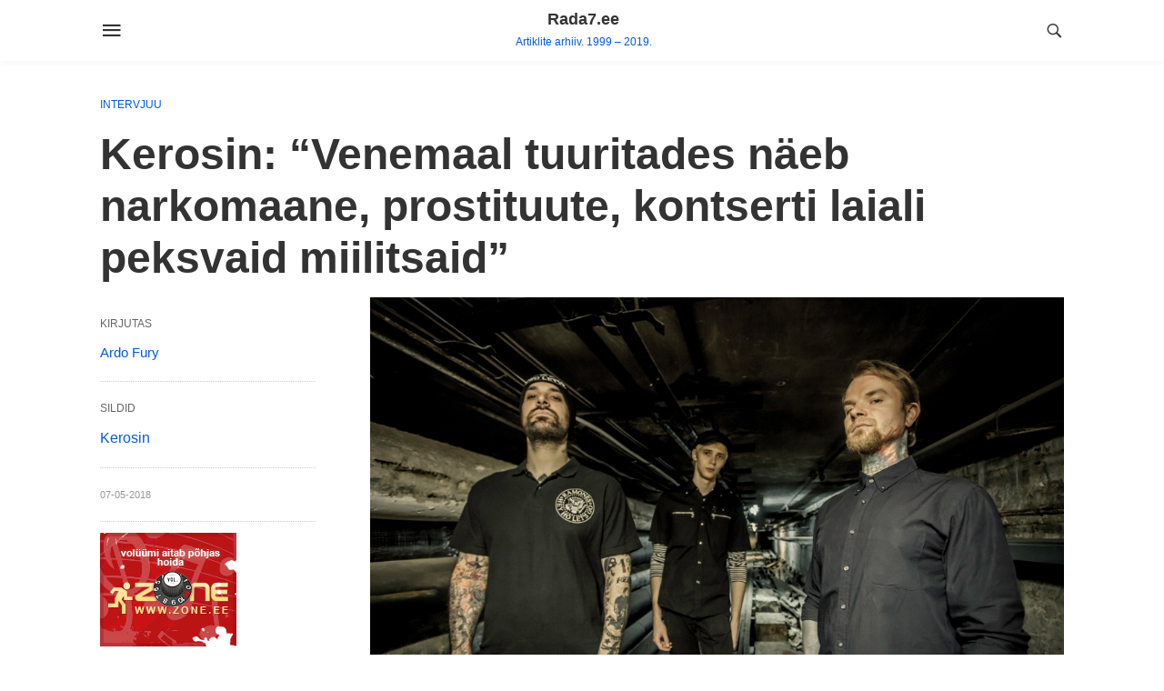

--- FILE ---
content_type: text/html; charset=UTF-8
request_url: https://www.rada7.ee/kerosin-venemaal-tuuritades-naeb-narkomaane-prostituute-kontserti-laiali-peksvaid-miilitsaid/
body_size: 9296
content:
<!doctype html>
<html lang="et">
<head>
	<meta charset="UTF-8">
	<meta name="viewport" content="width=device-width, initial-scale=1">
	<link rel="profile" href="http://gmpg.org/xfn/11">
	<title>Kerosin: “Venemaal tuuritades näeb narkomaane, prostituute, kontserti laiali peksvaid miilitsaid” &#8211; Rada7.ee</title>
<meta name='robots' content='max-image-preview:large' />
<link rel="alternate" type="application/rss+xml" title="Rada7.ee &raquo; RSS" href="https://www.rada7.ee/feed/" />
<link rel="alternate" type="application/rss+xml" title="Rada7.ee &raquo; Kommentaaride RSS" href="https://www.rada7.ee/comments/feed/" />
<link rel="alternate" type="application/rss+xml" title="Rada7.ee &raquo; Kerosin: “Venemaal tuuritades näeb narkomaane, prostituute, kontserti laiali peksvaid miilitsaid” Kommentaaride RSS" href="https://www.rada7.ee/kerosin-venemaal-tuuritades-naeb-narkomaane-prostituute-kontserti-laiali-peksvaid-miilitsaid/feed/" />
<script type="text/javascript">
window._wpemojiSettings = {"baseUrl":"https:\/\/s.w.org\/images\/core\/emoji\/14.0.0\/72x72\/","ext":".png","svgUrl":"https:\/\/s.w.org\/images\/core\/emoji\/14.0.0\/svg\/","svgExt":".svg","source":{"concatemoji":"https:\/\/www.rada7.ee\/wp-includes\/js\/wp-emoji-release.min.js?ver=6.3"}};
/*! This file is auto-generated */
!function(i,n){var o,s,e;function c(e){try{var t={supportTests:e,timestamp:(new Date).valueOf()};sessionStorage.setItem(o,JSON.stringify(t))}catch(e){}}function p(e,t,n){e.clearRect(0,0,e.canvas.width,e.canvas.height),e.fillText(t,0,0);var t=new Uint32Array(e.getImageData(0,0,e.canvas.width,e.canvas.height).data),r=(e.clearRect(0,0,e.canvas.width,e.canvas.height),e.fillText(n,0,0),new Uint32Array(e.getImageData(0,0,e.canvas.width,e.canvas.height).data));return t.every(function(e,t){return e===r[t]})}function u(e,t,n){switch(t){case"flag":return n(e,"\ud83c\udff3\ufe0f\u200d\u26a7\ufe0f","\ud83c\udff3\ufe0f\u200b\u26a7\ufe0f")?!1:!n(e,"\ud83c\uddfa\ud83c\uddf3","\ud83c\uddfa\u200b\ud83c\uddf3")&&!n(e,"\ud83c\udff4\udb40\udc67\udb40\udc62\udb40\udc65\udb40\udc6e\udb40\udc67\udb40\udc7f","\ud83c\udff4\u200b\udb40\udc67\u200b\udb40\udc62\u200b\udb40\udc65\u200b\udb40\udc6e\u200b\udb40\udc67\u200b\udb40\udc7f");case"emoji":return!n(e,"\ud83e\udef1\ud83c\udffb\u200d\ud83e\udef2\ud83c\udfff","\ud83e\udef1\ud83c\udffb\u200b\ud83e\udef2\ud83c\udfff")}return!1}function f(e,t,n){var r="undefined"!=typeof WorkerGlobalScope&&self instanceof WorkerGlobalScope?new OffscreenCanvas(300,150):i.createElement("canvas"),a=r.getContext("2d",{willReadFrequently:!0}),o=(a.textBaseline="top",a.font="600 32px Arial",{});return e.forEach(function(e){o[e]=t(a,e,n)}),o}function t(e){var t=i.createElement("script");t.src=e,t.defer=!0,i.head.appendChild(t)}"undefined"!=typeof Promise&&(o="wpEmojiSettingsSupports",s=["flag","emoji"],n.supports={everything:!0,everythingExceptFlag:!0},e=new Promise(function(e){i.addEventListener("DOMContentLoaded",e,{once:!0})}),new Promise(function(t){var n=function(){try{var e=JSON.parse(sessionStorage.getItem(o));if("object"==typeof e&&"number"==typeof e.timestamp&&(new Date).valueOf()<e.timestamp+604800&&"object"==typeof e.supportTests)return e.supportTests}catch(e){}return null}();if(!n){if("undefined"!=typeof Worker&&"undefined"!=typeof OffscreenCanvas&&"undefined"!=typeof URL&&URL.createObjectURL&&"undefined"!=typeof Blob)try{var e="postMessage("+f.toString()+"("+[JSON.stringify(s),u.toString(),p.toString()].join(",")+"));",r=new Blob([e],{type:"text/javascript"}),a=new Worker(URL.createObjectURL(r),{name:"wpTestEmojiSupports"});return void(a.onmessage=function(e){c(n=e.data),a.terminate(),t(n)})}catch(e){}c(n=f(s,u,p))}t(n)}).then(function(e){for(var t in e)n.supports[t]=e[t],n.supports.everything=n.supports.everything&&n.supports[t],"flag"!==t&&(n.supports.everythingExceptFlag=n.supports.everythingExceptFlag&&n.supports[t]);n.supports.everythingExceptFlag=n.supports.everythingExceptFlag&&!n.supports.flag,n.DOMReady=!1,n.readyCallback=function(){n.DOMReady=!0}}).then(function(){return e}).then(function(){var e;n.supports.everything||(n.readyCallback(),(e=n.source||{}).concatemoji?t(e.concatemoji):e.wpemoji&&e.twemoji&&(t(e.twemoji),t(e.wpemoji)))}))}((window,document),window._wpemojiSettings);
</script>
<style type="text/css">
img.wp-smiley,
img.emoji {
	display: inline !important;
	border: none !important;
	box-shadow: none !important;
	height: 1em !important;
	width: 1em !important;
	margin: 0 0.07em !important;
	vertical-align: -0.1em !important;
	background: none !important;
	padding: 0 !important;
}
</style>
	<link rel='stylesheet' id='wp-block-library-css' href='https://www.rada7.ee/wp-includes/css/dist/block-library/style.min.css?ver=6.3' type='text/css' media='all' />
<style id='classic-theme-styles-inline-css' type='text/css'>
/*! This file is auto-generated */
.wp-block-button__link{color:#fff;background-color:#32373c;border-radius:9999px;box-shadow:none;text-decoration:none;padding:calc(.667em + 2px) calc(1.333em + 2px);font-size:1.125em}.wp-block-file__button{background:#32373c;color:#fff;text-decoration:none}
</style>
<style id='global-styles-inline-css' type='text/css'>
body{--wp--preset--color--black: #000000;--wp--preset--color--cyan-bluish-gray: #abb8c3;--wp--preset--color--white: #ffffff;--wp--preset--color--pale-pink: #f78da7;--wp--preset--color--vivid-red: #cf2e2e;--wp--preset--color--luminous-vivid-orange: #ff6900;--wp--preset--color--luminous-vivid-amber: #fcb900;--wp--preset--color--light-green-cyan: #7bdcb5;--wp--preset--color--vivid-green-cyan: #00d084;--wp--preset--color--pale-cyan-blue: #8ed1fc;--wp--preset--color--vivid-cyan-blue: #0693e3;--wp--preset--color--vivid-purple: #9b51e0;--wp--preset--gradient--vivid-cyan-blue-to-vivid-purple: linear-gradient(135deg,rgba(6,147,227,1) 0%,rgb(155,81,224) 100%);--wp--preset--gradient--light-green-cyan-to-vivid-green-cyan: linear-gradient(135deg,rgb(122,220,180) 0%,rgb(0,208,130) 100%);--wp--preset--gradient--luminous-vivid-amber-to-luminous-vivid-orange: linear-gradient(135deg,rgba(252,185,0,1) 0%,rgba(255,105,0,1) 100%);--wp--preset--gradient--luminous-vivid-orange-to-vivid-red: linear-gradient(135deg,rgba(255,105,0,1) 0%,rgb(207,46,46) 100%);--wp--preset--gradient--very-light-gray-to-cyan-bluish-gray: linear-gradient(135deg,rgb(238,238,238) 0%,rgb(169,184,195) 100%);--wp--preset--gradient--cool-to-warm-spectrum: linear-gradient(135deg,rgb(74,234,220) 0%,rgb(151,120,209) 20%,rgb(207,42,186) 40%,rgb(238,44,130) 60%,rgb(251,105,98) 80%,rgb(254,248,76) 100%);--wp--preset--gradient--blush-light-purple: linear-gradient(135deg,rgb(255,206,236) 0%,rgb(152,150,240) 100%);--wp--preset--gradient--blush-bordeaux: linear-gradient(135deg,rgb(254,205,165) 0%,rgb(254,45,45) 50%,rgb(107,0,62) 100%);--wp--preset--gradient--luminous-dusk: linear-gradient(135deg,rgb(255,203,112) 0%,rgb(199,81,192) 50%,rgb(65,88,208) 100%);--wp--preset--gradient--pale-ocean: linear-gradient(135deg,rgb(255,245,203) 0%,rgb(182,227,212) 50%,rgb(51,167,181) 100%);--wp--preset--gradient--electric-grass: linear-gradient(135deg,rgb(202,248,128) 0%,rgb(113,206,126) 100%);--wp--preset--gradient--midnight: linear-gradient(135deg,rgb(2,3,129) 0%,rgb(40,116,252) 100%);--wp--preset--font-size--small: 13px;--wp--preset--font-size--medium: 20px;--wp--preset--font-size--large: 36px;--wp--preset--font-size--x-large: 42px;--wp--preset--spacing--20: 0.44rem;--wp--preset--spacing--30: 0.67rem;--wp--preset--spacing--40: 1rem;--wp--preset--spacing--50: 1.5rem;--wp--preset--spacing--60: 2.25rem;--wp--preset--spacing--70: 3.38rem;--wp--preset--spacing--80: 5.06rem;--wp--preset--shadow--natural: 6px 6px 9px rgba(0, 0, 0, 0.2);--wp--preset--shadow--deep: 12px 12px 50px rgba(0, 0, 0, 0.4);--wp--preset--shadow--sharp: 6px 6px 0px rgba(0, 0, 0, 0.2);--wp--preset--shadow--outlined: 6px 6px 0px -3px rgba(255, 255, 255, 1), 6px 6px rgba(0, 0, 0, 1);--wp--preset--shadow--crisp: 6px 6px 0px rgba(0, 0, 0, 1);}:where(.is-layout-flex){gap: 0.5em;}:where(.is-layout-grid){gap: 0.5em;}body .is-layout-flow > .alignleft{float: left;margin-inline-start: 0;margin-inline-end: 2em;}body .is-layout-flow > .alignright{float: right;margin-inline-start: 2em;margin-inline-end: 0;}body .is-layout-flow > .aligncenter{margin-left: auto !important;margin-right: auto !important;}body .is-layout-constrained > .alignleft{float: left;margin-inline-start: 0;margin-inline-end: 2em;}body .is-layout-constrained > .alignright{float: right;margin-inline-start: 2em;margin-inline-end: 0;}body .is-layout-constrained > .aligncenter{margin-left: auto !important;margin-right: auto !important;}body .is-layout-constrained > :where(:not(.alignleft):not(.alignright):not(.alignfull)){max-width: var(--wp--style--global--content-size);margin-left: auto !important;margin-right: auto !important;}body .is-layout-constrained > .alignwide{max-width: var(--wp--style--global--wide-size);}body .is-layout-flex{display: flex;}body .is-layout-flex{flex-wrap: wrap;align-items: center;}body .is-layout-flex > *{margin: 0;}body .is-layout-grid{display: grid;}body .is-layout-grid > *{margin: 0;}:where(.wp-block-columns.is-layout-flex){gap: 2em;}:where(.wp-block-columns.is-layout-grid){gap: 2em;}:where(.wp-block-post-template.is-layout-flex){gap: 1.25em;}:where(.wp-block-post-template.is-layout-grid){gap: 1.25em;}.has-black-color{color: var(--wp--preset--color--black) !important;}.has-cyan-bluish-gray-color{color: var(--wp--preset--color--cyan-bluish-gray) !important;}.has-white-color{color: var(--wp--preset--color--white) !important;}.has-pale-pink-color{color: var(--wp--preset--color--pale-pink) !important;}.has-vivid-red-color{color: var(--wp--preset--color--vivid-red) !important;}.has-luminous-vivid-orange-color{color: var(--wp--preset--color--luminous-vivid-orange) !important;}.has-luminous-vivid-amber-color{color: var(--wp--preset--color--luminous-vivid-amber) !important;}.has-light-green-cyan-color{color: var(--wp--preset--color--light-green-cyan) !important;}.has-vivid-green-cyan-color{color: var(--wp--preset--color--vivid-green-cyan) !important;}.has-pale-cyan-blue-color{color: var(--wp--preset--color--pale-cyan-blue) !important;}.has-vivid-cyan-blue-color{color: var(--wp--preset--color--vivid-cyan-blue) !important;}.has-vivid-purple-color{color: var(--wp--preset--color--vivid-purple) !important;}.has-black-background-color{background-color: var(--wp--preset--color--black) !important;}.has-cyan-bluish-gray-background-color{background-color: var(--wp--preset--color--cyan-bluish-gray) !important;}.has-white-background-color{background-color: var(--wp--preset--color--white) !important;}.has-pale-pink-background-color{background-color: var(--wp--preset--color--pale-pink) !important;}.has-vivid-red-background-color{background-color: var(--wp--preset--color--vivid-red) !important;}.has-luminous-vivid-orange-background-color{background-color: var(--wp--preset--color--luminous-vivid-orange) !important;}.has-luminous-vivid-amber-background-color{background-color: var(--wp--preset--color--luminous-vivid-amber) !important;}.has-light-green-cyan-background-color{background-color: var(--wp--preset--color--light-green-cyan) !important;}.has-vivid-green-cyan-background-color{background-color: var(--wp--preset--color--vivid-green-cyan) !important;}.has-pale-cyan-blue-background-color{background-color: var(--wp--preset--color--pale-cyan-blue) !important;}.has-vivid-cyan-blue-background-color{background-color: var(--wp--preset--color--vivid-cyan-blue) !important;}.has-vivid-purple-background-color{background-color: var(--wp--preset--color--vivid-purple) !important;}.has-black-border-color{border-color: var(--wp--preset--color--black) !important;}.has-cyan-bluish-gray-border-color{border-color: var(--wp--preset--color--cyan-bluish-gray) !important;}.has-white-border-color{border-color: var(--wp--preset--color--white) !important;}.has-pale-pink-border-color{border-color: var(--wp--preset--color--pale-pink) !important;}.has-vivid-red-border-color{border-color: var(--wp--preset--color--vivid-red) !important;}.has-luminous-vivid-orange-border-color{border-color: var(--wp--preset--color--luminous-vivid-orange) !important;}.has-luminous-vivid-amber-border-color{border-color: var(--wp--preset--color--luminous-vivid-amber) !important;}.has-light-green-cyan-border-color{border-color: var(--wp--preset--color--light-green-cyan) !important;}.has-vivid-green-cyan-border-color{border-color: var(--wp--preset--color--vivid-green-cyan) !important;}.has-pale-cyan-blue-border-color{border-color: var(--wp--preset--color--pale-cyan-blue) !important;}.has-vivid-cyan-blue-border-color{border-color: var(--wp--preset--color--vivid-cyan-blue) !important;}.has-vivid-purple-border-color{border-color: var(--wp--preset--color--vivid-purple) !important;}.has-vivid-cyan-blue-to-vivid-purple-gradient-background{background: var(--wp--preset--gradient--vivid-cyan-blue-to-vivid-purple) !important;}.has-light-green-cyan-to-vivid-green-cyan-gradient-background{background: var(--wp--preset--gradient--light-green-cyan-to-vivid-green-cyan) !important;}.has-luminous-vivid-amber-to-luminous-vivid-orange-gradient-background{background: var(--wp--preset--gradient--luminous-vivid-amber-to-luminous-vivid-orange) !important;}.has-luminous-vivid-orange-to-vivid-red-gradient-background{background: var(--wp--preset--gradient--luminous-vivid-orange-to-vivid-red) !important;}.has-very-light-gray-to-cyan-bluish-gray-gradient-background{background: var(--wp--preset--gradient--very-light-gray-to-cyan-bluish-gray) !important;}.has-cool-to-warm-spectrum-gradient-background{background: var(--wp--preset--gradient--cool-to-warm-spectrum) !important;}.has-blush-light-purple-gradient-background{background: var(--wp--preset--gradient--blush-light-purple) !important;}.has-blush-bordeaux-gradient-background{background: var(--wp--preset--gradient--blush-bordeaux) !important;}.has-luminous-dusk-gradient-background{background: var(--wp--preset--gradient--luminous-dusk) !important;}.has-pale-ocean-gradient-background{background: var(--wp--preset--gradient--pale-ocean) !important;}.has-electric-grass-gradient-background{background: var(--wp--preset--gradient--electric-grass) !important;}.has-midnight-gradient-background{background: var(--wp--preset--gradient--midnight) !important;}.has-small-font-size{font-size: var(--wp--preset--font-size--small) !important;}.has-medium-font-size{font-size: var(--wp--preset--font-size--medium) !important;}.has-large-font-size{font-size: var(--wp--preset--font-size--large) !important;}.has-x-large-font-size{font-size: var(--wp--preset--font-size--x-large) !important;}
.wp-block-navigation a:where(:not(.wp-element-button)){color: inherit;}
:where(.wp-block-post-template.is-layout-flex){gap: 1.25em;}:where(.wp-block-post-template.is-layout-grid){gap: 1.25em;}
:where(.wp-block-columns.is-layout-flex){gap: 2em;}:where(.wp-block-columns.is-layout-grid){gap: 2em;}
.wp-block-pullquote{font-size: 1.5em;line-height: 1.6;}
</style>
<link rel='stylesheet' id='levelup-style-css' href='https://www.rada7.ee/wp-content/themes/level-up/style.css?ver=6.3' type='text/css' media='all' />
<script type='text/javascript' src='https://www.rada7.ee/wp-includes/js/jquery/jquery.min.js?ver=3.7.0' id='jquery-core-js'></script>
<script type='text/javascript' src='https://www.rada7.ee/wp-includes/js/jquery/jquery-migrate.min.js?ver=3.4.1' id='jquery-migrate-js'></script>
<link rel="https://api.w.org/" href="https://www.rada7.ee/wp-json/" /><link rel="alternate" type="application/json" href="https://www.rada7.ee/wp-json/wp/v2/posts/99828" /><link rel="EditURI" type="application/rsd+xml" title="RSD" href="https://www.rada7.ee/xmlrpc.php?rsd" />
<meta name="generator" content="WordPress 6.3" />
<link rel="canonical" href="https://www.rada7.ee/kerosin-venemaal-tuuritades-naeb-narkomaane-prostituute-kontserti-laiali-peksvaid-miilitsaid/" />
<link rel='shortlink' href='https://www.rada7.ee/?p=99828' />
<link rel="alternate" type="application/json+oembed" href="https://www.rada7.ee/wp-json/oembed/1.0/embed?url=https%3A%2F%2Fwww.rada7.ee%2Fkerosin-venemaal-tuuritades-naeb-narkomaane-prostituute-kontserti-laiali-peksvaid-miilitsaid%2F" />
<link rel="alternate" type="text/xml+oembed" href="https://www.rada7.ee/wp-json/oembed/1.0/embed?url=https%3A%2F%2Fwww.rada7.ee%2Fkerosin-venemaal-tuuritades-naeb-narkomaane-prostituute-kontserti-laiali-peksvaid-miilitsaid%2F&#038;format=xml" />
<link rel="pingback" href="https://www.rada7.ee/xmlrpc.php"><link rel='stylesheet' id='google-fonts'  href='https://fonts.googleapis.com/css?family=Roboto:400,600,700&subset=latin-ext' type='text/css' media='all' />	
<!-- BEGIN ExactMetrics v5.3.9 Universal Analytics - https://exactmetrics.com/ -->
<script>
(function(i,s,o,g,r,a,m){i['GoogleAnalyticsObject']=r;i[r]=i[r]||function(){
	(i[r].q=i[r].q||[]).push(arguments)},i[r].l=1*new Date();a=s.createElement(o),
	m=s.getElementsByTagName(o)[0];a.async=1;a.src=g;m.parentNode.insertBefore(a,m)
})(window,document,'script','https://www.google-analytics.com/analytics.js','ga');
  ga('create', 'UA-3866935-1', 'auto');
  ga('send', 'pageview');
</script>
<!-- END ExactMetrics Universal Analytics -->
  <style type="text/css">
    .zone-banner {
      border: 0;
      max-width: 150px;
      max-height: 125px;
      margin-bottom:20px;
    }
  </style>
</head>
<body class="post-template-default single single-post postid-99828 single-format-standard">
<div id="page" class="site">
		<a class="skip-link screen-reader-text" href="#content">Skip to content</a>
	<header id="masthead" class="site-header">
		<input type="checkbox" id="offcanvas-menu" class="tg" />
		<div class="hamb-mnu">
			<aside class="m-ctr">
	            <div class="m-scrl">
	                <div class="menu-heading clearfix">
	                    <label for="offcanvas-menu" class="c-btn"></label>
	                </div><!--end menu-heading-->
	                <nav class="m-menu">
	                	
					</nav><!--end slide-menu -->
	            </div><!-- /m-scrl -->
			</aside>
			<label for="offcanvas-menu" class="fsc"></label>
			<div class="container">
				<div class="head">
					<div class="h-nav">
	                    <label for="offcanvas-menu" class="t-btn"></label>
	                </div><!--end menu-->
					<div class="logo">
		              <a href="https://www.rada7.ee"><h1>Rada7.ee</h1><span>Artiklite arhiiv. 1999 &#8211; 2019.</span> </a>		            </div><!-- /.logo -->
	                <div class="h-srch h-ic">
	                    <a class="lb icon-search2" href="#search"></a>
	                    <div class="lb-btn"> 
	                        <div class="lb-t" id="search">
	                            
    <form role="search" method="get" class="levelup-fullscreen-searchform" action="https://www.rada7.ee/">
      <label>
          <input type="search" class="search-field"
              placeholder="Search..."
              value="" name="s"
              title="Search for:" id="levelup-fullscreen-search-input"/>
      </label>
      <label class="search-button search-overlay">
          <i aria-hidden="true"></i>
      <input type="submit" class="search-submit"
          value="" />
      </label>
      <!-- <div class="overlay-search"></div> -->
    </form>
    <a class="lb-x" href="#"></a>	                        </div> 
	                    </div>
	                </div><!-- /.search -->
			    </div><!-- /.head -->
			</div><!-- /.container -->
		</div>
	</header><!-- #masthead -->
			<div id="content" class="site-content">

	<div id="primary" class="content-area">
		<main id="main" class="site-main">
					
<article id="post-99828" class="post-99828 post type-post status-publish format-standard hentry category-intervjuu tag-kerosin">
	<header class="entry-header container">
		<div class="cat-list">
			<a href="https://www.rada7.ee/category/intervjuu/" rel="category tag">Intervjuu</a>		</div>
		<h1 class="entry-title">Kerosin: “Venemaal tuuritades näeb narkomaane, prostituute, kontserti laiali peksvaid miilitsaid”</h1>	</header><!-- .entry-header -->
    	<div class="entry-content container">
    <div class="left-part">
      <div class="post-athr">
        <span class="pb-txt">Kirjutas</span>
        <span class="pb-athr">Ardo Fury</span>
      </div>
              <div class="tgs">
          <span class="pb-txt">Sildid</span>
          <a href="https://www.rada7.ee/tag/kerosin/" rel="tag">Kerosin</a>        </div>
            <div class="pt-dt">
        <span class="posted-dt">07-05-2018</span>
              </div>

      <div class="zone-banner">
        <a href="https://www.zone.ee/?utm_source=rada7&utm_medium=banner&utm_content=rada7_toetaja&utm_campaign=partner" target="_blank"><img src="https://www.rada7.ee/zone_ee.gif" alt=""></a>
      </div>

          </div>
		<div class="right-part">
			<div class="content-pt">
				<p><span class="hmedia"><span class="dt"><img decoding="async" alt="" src="https://aldis.rada7.ee/article/1000_667_1525672883_11707.jpeg" class="photo"></span><span class="dd"><em class="fn"></em><span class="contributor vcard"><span class="fn"></span></span></span></span><br />
11. mail <a href="https://www.rada7.ee/yritus/99521" target="_blank" rel="noopener noreferrer">Tartus Genialistide klubis Prophets VI üritusel</a>, 12. mail <a href="https://www.rada7.ee/yritus/99690" target="_blank" rel="noopener noreferrer">Pärnu klubis Tempel</a> ning 13. mail <a href="https://www.rada7.ee/yritus/99688" target="_blank" rel="noopener noreferrer">Tallinna lokaalis Kivi Paber Käärid</a> esineb oma 10. aastast juubelit tähistav Moskva punk’n’roll bänd <strong>Kerosin</strong>. Kahel viimasel kontserdil lõpetab õhtu kohalik action rock lipulaev <strong>Dead Furies</strong>. Viimase ninamees <strong>Ardo Fury</strong> otsustas Kerosinile esitada mõned küsimused. </p>
<p><strong>Tere, Sasha, Nikita ja Dima. Andke alustuseks väike ülevaade bändi tekkeloost. Millal, kus ja kuidas Kerosin alguse sai?</strong></p>
<p><strong>Sasha</strong>: Bänd sai alguse 2008. aastal Moskvas. Ma olen kirjutanud laule juba 13-aastasest alates ning juba 15-aastaselt mängisin ma üheaegselt rockabilly ning hardcore punk bändis. Kolm aastat hiljem, kui olin kogemusi juurde saanud, lõin ma ise uue bändi, et saaksin enda kirjutatud materjali esitada.</p>
<p><strong>Te tuuritate praegu üle maailma, et tähistada oma 10. juubelit. See on pikem eksistents, kui paljudel tänaseks legendaarsetel pungibändidel. Nende bändide puhul on aga irooniline see tõsiasi, et nad said laialdasemalt tuntuks alles aastaid hiljem pärast oma lahkuminekut. Mis te arvate, kas te olete saavutanud kõik, mida te algselt bändilt ootasite või on parimad ajad alles ees?</strong></p>
<p><strong>Sasha</strong>: Ma ei arva, et see oleks pikk aeg. Jah, kui rääkida bändidest nagu näiteks Pistols ning The Clash, kes mängisid kokku 6-7 aastat, aga vaata näiteks bände nagu The Damned, The Buzzcocks, Social Distortion, Misfits, KISS, The Toy Dolls jne. Nad on tuuritanud 35 kuni 45 aastat mööda maailma ringi ning nad on siiani fantastilised. Seega me jääme oma liistude juurde, nii pikalt kui võimalik. Loomulikult on parim alles ees. Me kirjutame uut albumit, mis ilmub aastal 2019 ning selles kiirgame täielikku uut taset.</p>
<p><strong>Nikita</strong>: Ma usun, et bändil on praegu parimad aastad. Iga kontserdiga ning stuudiosessiooniga läheb bänd paremaks. Bänditegemine on paras mäkkeronimine, kuid ma arvan, et kõik need piinad ja pisarad on seda väärt.</p>
<div class="video-wrapper"><iframe width="723" height="407" src="https://www.youtube.com/embed/MCBb0ZPkWEo" frameborder="0" allowfullscreen></iframe></div>
<p><strong>Mis on veidraim asi, mis on teiega tuuril olles juhtunud?</strong></p>
<p><strong>Sasha</strong>: Me oleme tuuritanud päris palju Venemaa madala elutasemega linnades. Seal võib näha kõike &#8211; narkomaane, prostituute, kontserte laiali ajavaid miilitsaid, kaklusi jne. Venemaal kontserte anda on uskumatu <em>tough shit</em>.</p>
<p><strong>Nikita</strong>: Meie 2016 aasta tuuri lõpus nägin meie trummarit täiesti umbjoobes. See oli päris veider ning ta käitus nagu see oleks tema viimane päev. Kusjuures ma ei olnud teda enne seda kordagi pilves ega purjus näinud.</p>
<p><strong>Dima</strong>: Mitte midagi veidrat ei juhtu. Väga igav. Keegi ei viska hotelliaknast telekaid välja ega oksenda purjus olles kogemata teineteisele sülle. Lihtsalt posu lolle nalju ja tobedaid reegleid. Haha.</p>
<p><strong>On teil tuuritades ka mingi talisman, ilma milleta te ei riski esineda? Me oleme Dead Furiesega näiteks koguaeg Chuck Taylor ketsidega esinenud ning enam ei julgegi neid esinedes millegi muuga asendada.</strong></p>
<p><strong>Sasha</strong>: Kusjuures ma mängin ka alati Chucksidega, aga mitte õnne asjus, vaid ma olen lihtsalt üdini Ramone (<em>Ramones kandis tegelikult Keds marki jalanõusid &#8211; toimetus</em>).</p>
<p><strong>Dima</strong>: Kusjuures on. Ma kannan alati erinevat värvi sokke. See ei kehti ainult tuuritades, vaid üleüldse. Ma tunnen mingit ärevust, kui sokid oma sama värvi.</p>
<p><strong>Te olete mänginud koos mitmete oma iidolitega nagu The Misfits ja The Adicts. Mida te õppisite nendelt väga mõjukatelt bändidelt?</strong></p>
<p><strong>Nikita</strong>: Eelkõige seda, et tuleb olla viisakas, intelligentne ning sõbralik. Vaatamata oma nö punk rock imagole on nad väga positiivsed ning suurepärased inimesed.</p>
<p><strong>Sasha</strong><strong>: Ma </strong>olen olnud Misfitsi fänn 13-aastasest alates ning 16-aastasena tegin endale Crimson Ghosti tätoveeringu. Oli väga põnev nendega lava jagada ning lausa kaks korda. Ma armastan Jerry Onlyt. Ta on uskumatult sõbralik kutt ning väga hea muusik. Ta oli meiega alati väga sõbralik. Mõlemad bändid olid täielikud professionaalid ning nad annavad endast alati parima. Ja muide, mõlemad bändid on suured Ramonesi fännid, nagu minagi. Mul on tohutu austus nende vastu. Tõelised rokenroll heerosed.</p>
<p><span class="hmedia"><span class="dt"><img decoding="async" alt="" src="https://aldis.rada7.ee/article/774_500_1525672892_11708.png" class="photo"></span><span class="dd"><em class="fn"></em><span class="contributor vcard"><span class="fn"></span></span></span></span></p>
<p><strong>Mis album pani teid Kerosini looma? Kuulen teie loomingus palju Social Distortionit.</strong></p>
<p><strong>Sasha</strong>: Loomulikult! Social D omanimeline, “Somewhere Between Heaven and Hell” ning “White Light, White Heat, White Trash”. Kõik Ramonese ja The Stoogese albumid. Bändi tekkeperioodil olin ma suuresti mõjutatud Itaalia punkrokkarite The Peawees albumist “Dead End City”. Samuti üks ülilahe Rootsi bänd nimega The Bones, kelle kogu loomingut ma armastan. Nad mängivad sellist meloodilist kõrge energiaga rock’n’rolli ning neil on lahe tänavatark suhtumine. Paar päeva tagasi bändi kitarrist ja laulja Beef mängis meie ühele uuele albumile minevale loole kitarri. Olen selle fakti üle päris uhke.</p>
<p><strong>Nikita</strong>: Ma algusaastate kohta ei oska öelda, aga praegu on mu suurimad mõjutajad The Operation M.D., vana 2002-2005 perioodi Sum 41 ning Frank Carter. Loomulikult armastan ka mina Social D’d.</p>
<p><strong>Kas te teadsite enne Dead Furiesega kontakti leidmist midagi Eesti muusikast?</strong><strong></p>
<p><strong>Nikita</strong>: Ei, aga armastan mõlemaid Dead Furiese albumeid.</p>
<p><strong>Sasha</strong>: Loomulikul</strong>t tean ma JMKE’t, mis on minu jaoks selline Eesti Dead Kennedys. Ja olen kuulnud ühtteist bändist nimega Psychoterror, aga kui päris aus olla, siis Dead Furies on parim asi Eesti muusikas hetkel.</p>
<div class="video-wrapper"><iframe width="723" height="407" src="https://www.youtube.com/embed/siHJMhm0F1c" frameborder="0" allowfullscreen></iframe></div>
<p><strong>Tänud, kutid. Seda on tore kuulda. Rada7 intervjuudes on kerge traditsioon küsida lemmik seitsmendat lugu. Oskate kohe midagi hoobilt pakkuda?</strong></p>
<p><strong>Sasha</strong>: Esimene, mis pähe tuleb, on Ramonesi “Pet Semetary”.</p>
<p><strong>Nikita</strong>: Haha, see on üks raskeimaid ning ühtlasin põnevamaid küsimusi, mida on intervjuus küsitud. Ma pakuks, et see võiks olla Anti-Flagi “Set Yourself on Fire”. Olen suur lüürikafänn ning mulle meeldib selle loo sõnum. PS. Mulle eriti meeldib selle loo akustiline versioon.</p>
<p><strong>Dima</strong>: Minu poolt tuleb Metallica “Creeping Death”.</p>
<p><strong>Lahe. Ning lõpetuseks. Mida teie Eesti kontsertidelt võib oodata?</strong></p>
<p><strong>Nikita</strong>: Me rebime end tükkideks, et teile näidata, mida tähendab Kerosin-show. Ei ole vahet, kas saalis on palju rahvast või mitte. Kas me mängime suures või väikses klubis. Iga kontsert on oluline. Seega me anname endast täielikult parima.</p>
<p><a href="http://www.kerosin13.ru" target="_blank" rel="noopener noreferrer">www.kerosin13.ru</a></p>
			</div>
			      <h2>Veel artikleid</h2>
			
	<nav class="navigation post-navigation" aria-label="Postitused">
		<h2 class="screen-reader-text">Navigeerimine</h2>
		<div class="nav-links"><div class="nav-previous"><a href="https://www.rada7.ee/nadala-muusikapai-nr-67/" rel="prev">Nädala muusikapai nr 67</a></div><div class="nav-next"><a href="https://www.rada7.ee/mitmesuguseid-sonumeid-muusikailmast-aprill-2018/" rel="next">Mitmesuguseid sõnumeid muusikailmast. Aprill 2018.</a></div></div>
	</nav>					</div>
	</div><!-- .entry-content -->

	<footer class="entry-footer container">
	</footer><!-- .entry-footer -->
</article><!-- #post-## -->
		</main><!-- #main -->
	</div><!-- #primary -->


	</div><!-- #content -->
			<footer id="colophon" class="site-footer">
				<div class="site-info">
			<div class="container">
								<div class="rr">
          <div class="zone-banner">
            <a href="https://www.zone.ee/?utm_source=rada7&utm_medium=banner&utm_content=rada7_toetaja&utm_campaign=partner" target="_blank"><img src="https://www.rada7.ee/zone_ee.gif" alt=""></a>
          </div>
				</div>
			</div>
		</div>
	</footer><!-- #colophon -->
</div><!-- #page -->

<link rel='stylesheet' id='levelup-google-fonts-css' href='https://fonts.googleapis.com/css?family=Roboto%3A400%2C600%2C700&#038;subset=latin-ext&#038;ver=1841507203' type='text/css' media='all' />
<script type='text/javascript' src='https://www.rada7.ee/wp-content/themes/level-up/inc/customizer/assets/site/js/navigation.js?ver=6.3' id='levelup-navigation-js'></script>
<script type='text/javascript' src='https://www.rada7.ee/wp-content/themes/level-up/inc/customizer/assets/site/js/skip-link-focus-fix.js?ver=6.3' id='levelup-skip-link-focus-fix-js'></script>
<script type='text/javascript' src='https://www.rada7.ee/wp-content/themes/level-up/inc/customizer/assets/site/js/levelup-body.js?ver=6.3' id='levelup-body-js-js'></script>

</body>
</html>


--- FILE ---
content_type: application/javascript
request_url: https://www.rada7.ee/wp-content/themes/level-up/inc/customizer/assets/site/js/levelup-body.js?ver=6.3
body_size: 1275
content:
jQuery( document ).ready( function($) {
	'use strict';
	// Back to top
	var _amountScrolled = $( '.levelup-back-to-top' ).data( 'start-scroll' ),
		_scrollSpeed = $( '.levelup-back-to-top' ).data( 'scroll-speed' ),
		_button = $( 'a.levelup-back-to-top' ),
		_window = $( window );

	_window.scroll(function() {
		if ( _window.scrollTop() > _amountScrolled ) {
			$( _button ).css({
				'opacity': '1',
				'visibility': 'visible'
			});
		} else {
			$( _button ).css({
				'opacity': '0',
				'visibility' : 'hidden'
			});
		}
	});

	$( _button ).on( 'click', function( e ) {
		e.preventDefault();
		$('html, body').animate({
			scrollTop: 0
		}, _scrollSpeed);
	});

	// Open header widgets

	$('.header-widget-toggle').on('click', function() {
		$(this).toggleClass('toggle-collapsed');
		$('.levelup-header-widget-area').toggleClass('header-widget-open');
	});

	_window.scroll(function() {
		if ( _window.scrollTop() > 300 ) {
			$('.toggle-collapsed').css({
				'opacity': '0',
				'visibility': 'hidden'
			});
		} else {
			$('.toggle-collapsed').css({
				'opacity': '1',
				'visibility' : 'visible'
			});
		}
	});


	// smooth scroll for anchors
   $('.nav-menu a[href^=#]:not([href=#])').on('click',function (e) {
	    e.preventDefault();

	    var target = this.hash,
	    $target = $(target);

	    $('html, body').stop().animate({
	        'scrollTop': $target.offset().top 
	    }, 800, 'swing');

	    return false;

	});


	// smooth scroll for anchors
   $('a.scroll-down, a.scroll-to-comments').on('click',function (e) {
	    e.preventDefault();
	    var stickyNavbarHeight = $('.levelup-navbar-fixed-top').height();
	    var target = this.hash,
	    $target = $(target);

	    $('html, body').stop().animate({
	        'scrollTop': $target.offset().top - stickyNavbarHeight
	    }, 800, 'swing');

	    return false;

	});


  	// Sticky menu

	  $(window).scroll(function() {
	    var scrollPos = $(window).scrollTop(),
	    	navbar='levelup-navbar-static-top';
			if ($('.levelup-navbar').hasClass('levelup-navbar-fixed-top')) {
			    navbar = $('.levelup-navbar-fixed-top');
			} else if ($('.levelup-navbar').hasClass('levelup-navbar-transparent-sticky-top')) {
			    navbar = $('.levelup-navbar-transparent-sticky-top');
			} else{
				return false;
			}

	    if (scrollPos > 350) {
	      navbar.addClass('levelup-sticky-navbar');
	    } else {
	      navbar.removeClass('levelup-sticky-navbar');
	    }
	  });


	// Calculate blog header height

	var topbarHeight = $('.levelup-topbar').height();
	var logobarHeight = $('.levelup-logobar').height();
	var navbarHeight = $('.levelup-navbar:not(.levelup-navbar-transparent-top)').height();
	var transparentNavbarHeight = $('.levelup-navbar-transparent-top').height();
	var headerHeight = (topbarHeight + logobarHeight + navbarHeight) + 50;
	var transparentHeaderHeight = (topbarHeight + logobarHeight + transparentNavbarHeight);

   $('.blog-header').css({ 'height': $(window).height() - headerHeight });
   $(window).on('resize', function() {

        $('.blog-header').css({ 'height': $(window).height() - headerHeight });
        $('body').css({ 'width': $(window).width() })
   });

	// Transparent menu
	
	// $('body:not(.single-post) .site-header + *, .single-blog-header').css({ 'padding-top': transparentHeaderHeight });


   // Header parallax

	$(window).scroll(function(e){
	  parallax();
	});


	function parallax() {
	  var scrollPosition = $(window).scrollTop();
	  $('.page-header.blog-header .header-content').css('margin-top', (0 - (scrollPosition * .8)) + 'px');
	}


	// On scroll blur header

   (function() {
      $(window).scroll(function() {
        var oVal;
        oVal = $(window).scrollTop() / 350;
        return $(".header-overlay").css("opacity", oVal);
        });

      }).call(this);


});

// Overlay search

(function(window) {

	'use strict';

	var openCtrl = document.getElementById('btn-search'),
		closeCtrl = document.getElementById('btn-search-close'),
		searchContainer = document.querySelector('.levelup-search-overlay'),
		inputWrapper = document.querySelector(".search--input-wrapper"),
		inputSearch = document.querySelector('.search__input');

	function init() {
		initEvents();	
	}

	function initEvents() {
		if(openCtrl){
			openCtrl.addEventListener('click', openSearch);
			closeCtrl.addEventListener('click', closeSearch);
			document.addEventListener('keyup', function(ev) {
				// escape key.
				if( ev.keyCode == 27 ) {
					closeSearch();
				}
			});
		}
	}

	function openSearch() {
		if(searchContainer){
			searchContainer.classList.add('search--open');
			inputSearch.focus();
		}
	}

	function closeSearch() {
		searchContainer.classList.remove('search--open');
		inputSearch.blur();
		inputSearch.value = '';
		inputWrapper.setAttribute("data-text", '');
	}

	if(searchContainer){
		inputSearch.addEventListener("keyup", event => {
		inputWrapper.setAttribute("data-text", event.target.value);
		})
	};

	init();

})(window);